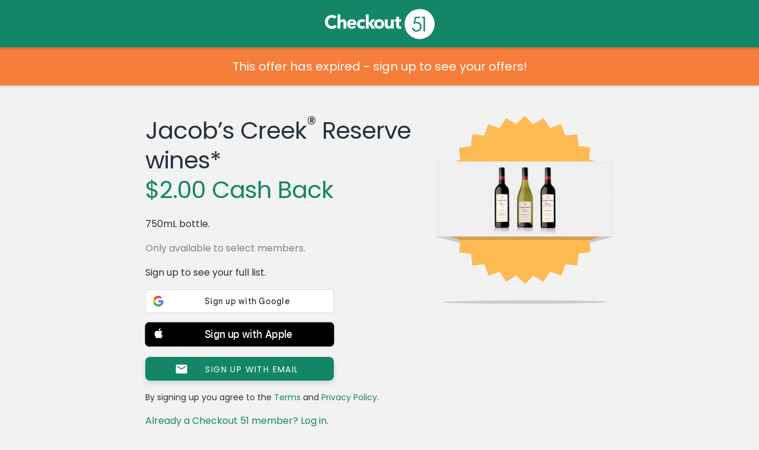

--- FILE ---
content_type: text/html; charset=UTF-8
request_url: https://www.checkout51.com/offer/Jacob%E2%80%99s-Creek%C2%AE-Reserve-wi-coupon4688
body_size: 11751
content:
<!DOCTYPE html>
<html class=" theme-reskin" lang="en" ng-app="checkoutApp" ng-cloak>
	<head>
		<title>Jacob’s Creek® Reserve wines* coupon 4688 - Checkout 51</title>
					<meta charset="utf-8">
<link rel="icon" href="/shared/assets/img/themes/reskin/favicon.ico" type="image/x-icon"/>
<link rel="shortcut icon" href="/shared/assets/img/themes/reskin/favicon.ico" type="image/x-icon"/>
    <meta name="description" content="750mL bottle. - 4688">
   <meta name="viewport" content="initial-scale=1.0,width=device-width" />
<meta http-equiv="X-UA-Compatible" content="IE=edge">
					<meta name="twitter:card" content="app">
<meta name="twitter:app:id:iphone" content="id577333970">
<meta name="twitter:app:id:ipad" content="id577333970">
<meta name="twitter:app:id:googleplay" content="com.c51">
<meta name="twitter:app:country" content="ca">
	<meta name="twitter:description" content="Checkout 51 is the easiest way to save money on groceries from the brands you love! Redeem exclusive offers and deals when you go shopping every week, and we'll send you cash back.">

					<link rel="image_src" href="https://checkout51-productimages.s3-us-west-2.amazonaws.com/public/production/1289/4439_1418400003" />

<meta property="og:site_name" content="Checkout 51">
<meta property="og:type" content="cfiftyone:offer">
	<meta property="og:title" content="$2.00 Cash Back - Jacob’s Creek® Reserve wines*">
<meta property="og:image" content="https://checkout51-productimages.s3-us-west-2.amazonaws.com/public/production/1289/4439_1418400003">
	<meta property="og:url" content="https://www.checkout51.com/offers/4688?t=228d584cccdf55335ce1cd38b3d5a880">
<meta property="og:description" content="Checkout 51 is the easiest way to save money on groceries from the brands you love!">

					<link type="text/css" rel="stylesheet" href="/shared/assets/css/theme.css" />
<link type="text/css" rel="stylesheet" href="/shared/assets/css/layout.css" />
<link type="text/css" rel="stylesheet" href="/shared/assets/css/container.css" />
<link type="text/css" rel="stylesheet" href="/shared/assets/css/typography.css" />
<link type="text/css" rel="stylesheet" href="/shared/assets/css/forms.css" />
<link type="text/css" rel="stylesheet" href="/shared/assets/css/header.css" />
<link type="text/css" rel="stylesheet" href="/shared/assets/css/notifications.css"/>
<link type="text/css" rel="stylesheet" href="/shared/assets/css/footer.css" />
<link type="text/css" rel="stylesheet" href="/shared/assets/css/drop.css" />
<link type="text/css" rel="stylesheet" href="/shared/assets/css/app-icons.css" />
<link type="text/css" rel="stylesheet" href="/shared/assets/css/mediaqueries.css" />
<link type="text/css" rel="stylesheet" href="/shared/assets/css/fonts.css" />
<link type="text/css" rel="stylesheet" href="/shared/assets/css/seperator.css" />
<link rel="stylesheet" href="//code.jquery.com/ui/1.11.4/themes/smoothness/jquery-ui.css">

<link type="text/css" rel="stylesheet" href="/shared/assets/css/third-party/bootstrap/bootstrap.min.css"/>
<link type="text/css" rel="stylesheet" href="/shared/assets/css/third-party/bootstrap/bootstrap.custom.css"/>




	<link type="text/css" rel="stylesheet" href="/assets/css/views/offer.css" />
        					<script type="text/javascript" src="//cdnjs.cloudflare.com/ajax/libs/jquery/3.7.1/jquery.min.js"></script>
<script src="https://code.jquery.com/jquery-migrate-3.5.2.min.js"></script>
<script src="https://cdnjs.cloudflare.com/ajax/libs/jquery.hoverintent/1.10.2/jquery.hoverIntent.min.js"
        integrity="sha512-sw+oNcbTS/A0W2RCoTKChyNVw/OClp76mxn3yaOZiDaxpGMXFIWrZC6BlgtieaWp2oh2asgj44TJd1f4Lz2C8Q=="
        crossorigin="anonymous" referrerpolicy="no-referrer"></script>
<script type="text/javascript" src="//cdnjs.cloudflare.com/ajax/libs/html5shiv/r29/html5.min.js"></script>
<script type="text/javascript" src="//cdnjs.cloudflare.com/ajax/libs/modernizr/2.6.2/modernizr.min.js"></script>
<script type="text/javascript" src="//cdnjs.cloudflare.com/ajax/libs/underscore.js/1.5.2/underscore-min.js"></script>
<script type="text/javascript" src="//cdnjs.cloudflare.com/ajax/libs/moment.js/2.2.1/moment.min.js"></script>
<script type="text/javascript" src="//cdnjs.cloudflare.com/ajax/libs/Cookies.js/0.3.1/cookies.min.js"></script>
<script type="text/javascript" src="/shared/assets/js/drop.js"></script>
<script type="text/javascript" src="/shared/assets/js/header.js"></script>
<script type="text/javascript" src="/shared/assets/js/notifications.js"></script>
	<script type="text/javascript" src="/shared/assets/js/c51-protocol.js"></script>
<script type="text/javascript" src="/shared/assets/js/snap-to-footer.js"></script>
<script type="text/javascript" src="/assets/js/Function.prototype.bind.js"></script>

<script
    src="https://code.jquery.com/ui/1.14.1/jquery-ui.min.js"
    integrity="sha256-AlTido85uXPlSyyaZNsjJXeCs07eSv3r43kyCVc8ChI="
    crossorigin="anonymous">
</script>

<script>
    C51.data.BRANCH_KEY = "key_live_loslNUuyCwAXWKQcgg0Hxlmorrasq6Yx";
</script>
<script type="text/javascript" src="/shared/assets/js/branch.js"></script>

<script type="text/javascript" src="/shared/assets/js/third-party/bootstrap/bootstrap.min.js"></script>





	<script type="text/javascript" src="/assets/js/views/offer.js"></script>
    <script async src="https://www.googletagmanager.com/gtag/js?id=G-8J9F7ECP4L"></script>

    <script>
        window.dataLayer = window.dataLayer || [];
        function gtag(){dataLayer.push(arguments);}
        gtag('js', new Date());

        gtag('config', 'G-8J9F7ECP4L');
    </script>
<script type="text/javascript">

    // Async loader
    

        var appboyBaseUrl = {baseUrl: 'https://clair.iad-03.braze.com/api/v3'};

        +function(a,p,P,b,y){appboy={};appboyQueue=[];for(var s="initialize destroy getDeviceId toggleAppboyLogging setLogger openSession changeUser requestImmediateDataFlush requestFeedRefresh subscribeToFeedUpdates logCardImpressions logCardClick logFeedDisplayed requestInAppMessageRefresh logInAppMessageImpression logInAppMessageClick logInAppMessageButtonClick logInAppMessageHtmlClick subscribeToNewInAppMessages removeSubscription removeAllSubscriptions logCustomEvent logPurchase isPushSupported isPushBlocked isPushGranted isPushPermissionGranted registerAppboyPushMessages unregisterAppboyPushMessages submitFeedback trackLocation stopWebTracking resumeWebTracking ab ab.User ab.User.Genders ab.User.NotificationSubscriptionTypes ab.User.prototype.getUserId ab.User.prototype.setFirstName ab.User.prototype.setLastName ab.User.prototype.setEmail ab.User.prototype.setGender ab.User.prototype.setDateOfBirth ab.User.prototype.setCountry ab.User.prototype.setHomeCity ab.User.prototype.setLanguage ab.User.prototype.setEmailNotificationSubscriptionType ab.User.prototype.setPushNotificationSubscriptionType ab.User.prototype.setPhoneNumber ab.User.prototype.setAvatarImageUrl ab.User.prototype.setLastKnownLocation ab.User.prototype.setUserAttribute ab.User.prototype.setCustomUserAttribute ab.User.prototype.addToCustomAttributeArray ab.User.prototype.removeFromCustomAttributeArray ab.User.prototype.incrementCustomUserAttribute ab.User.prototype.addAlias ab.InAppMessage ab.InAppMessage.SlideFrom ab.InAppMessage.ClickAction ab.InAppMessage.DismissType ab.InAppMessage.OpenTarget ab.InAppMessage.ImageStyle ab.InAppMessage.TextAlignment ab.InAppMessage.Orientation ab.InAppMessage.CropType ab.InAppMessage.prototype.subscribeToClickedEvent ab.InAppMessage.prototype.subscribeToDismissedEvent ab.InAppMessage.prototype.removeSubscription ab.InAppMessage.prototype.removeAllSubscriptions ab.InAppMessage.Button ab.InAppMessage.Button.prototype.subscribeToClickedEvent ab.InAppMessage.Button.prototype.removeSubscription ab.InAppMessage.Button.prototype.removeAllSubscriptions ab.SlideUpMessage ab.ModalMessage ab.FullScreenMessage ab.HtmlMessage ab.ControlMessage ab.Feed ab.Feed.prototype.getUnreadCardCount ab.Card ab.ClassicCard ab.CaptionedImage ab.Banner ab.WindowUtils display display.automaticallyShowNewInAppMessages display.showInAppMessage display.showFeed display.destroyFeed display.toggleFeed sharedLib".split(" "),i=0;i<s.length;i++){for(var m=s[i],k=appboy,l=m.split("."),j=0;j<l.length-1;j++)k=k[l[j]];k[l[j]]=(new Function("return function "+m.replace(/\./g,"_")+"(){appboyQueue.push(arguments)}"))()}appboy.getUser=function(){return new appboy.ab.User};appboy.getCachedFeed=function(){return new appboy.ab.Feed};(y=p.createElement(P)).type='text/javascript';y.src='https://js.appboycdn.com/web-sdk/2.0/appboy.min.js';y.async=1;(b=p.getElementsByTagName(P)[0]).parentNode.insertBefore(y,b)}(window,document,'script');

    

    if ( typeof appboy !== 'undefined' ) {

        appboy.initialize('025929df-b11c-4339-9137-eff1c1080ef8', appboyBaseUrl);

        //appboy.display.automaticallyShowNewInAppMessages();
        //appboy.toggleAppboyLogging();

        
        appboy.openSession();

        window.appboy = appboy;

    }

</script>
<style id="antiClickjack">
	body {
		display: none !important;
	}
</style>

<script>
	if (self === top
		|| self.location.origin === top.location.origin
		|| self.location.origin === "https://admin.checkout51.com"
    )
	{
		var antiClickjack = document.getElementById("antiClickjack");
		antiClickjack.parentNode.removeChild(antiClickjack);
	}
	else {
		top.location = self.location;
	}
</script>
			</head>
        <body class="offer">
			<script type="text/javascript">
	C51 = window.C51 || {};
	C51.data = C51.data || {};
	C51.data.country_cookie_key = 'c51_production_country';
</script>


	<header>
	Checkout 51
		
</header>
	    	<div class="main">
        			<div class="header-push"></div>
        		<script>
    window.C51 = window.C51 || {};
    C51.data = C51.data || {};
    C51.data.share = null
    C51.data.title = "Jacob\u2019s Creek\u00ae Reserve wines* coupon 4688 - Checkout 51"
    C51.data.offer = {"offer_id":"4688","groupname":null,"description":"750mL bottle.","image_url":"https:\/\/checkout51-productimages.s3-us-west-2.amazonaws.com\/public\/production\/1289\/4439_1418400003","regular_price":"0.00","cash_back":"2.00","upgradable":false,"upgradable_cash_back":null,"upgraded":false,"name":"Jacob\u2019s Creek\u00ae Reserve wines*","details":"\t\t\t<!DOCTYPE html>\n\t\t\t<html>\n\t\t\t<head>\n\t\t\t<meta charset=\"UTF-8\">\n\t\t\t<title>Offer<\/title>\n\t\t\t<base target=\"_blank\">\n\t\t\t<style>\n\t\t\t    \t\t    <\/style>\n\t\t    <style>body, html, p {\n  color: #323532;\n}\n\nol, ul {\n  list-style-position: inside;\n  text-indent: -1em;\n}\n\n* {\n  margin: 0;\n  padding: 0;\n}\n\nbody, html {\n  float: left;\n  font-size: 12px;\n  width: 100%;\n  margin: 0;\n  padding: 0 0 3px;\n}\n\nbody {\n  background-color: #f2f2f2;\n}\n\nbody.pre_project_duke {\n  background-color: #f3ffeb;\n}\n\na {\n  text-decoration: none;\n}\n\nsup {\n  font-size: 0.65em;\n  position: relative;\n  top: -0.2em;\n  vertical-align: top;\n}\n\np {\n  margin: 0 1.25em;\n  padding: 8px 0;\n}\n\na:active, a:hover, a:link, a:visited {\n  color: #2e96d3;\n  text-decoration: none;\n}\n\na.cc_list_offer:active, a.cc_list_offer:hover, a.cc_list_offer:link, a.cc_list_offer:visited {\n  color: var(--coal-color);\n}\n\nh1, h2, h3, h4, h5, h6 {\n  color: #323532;\n  font-family: inherit;\n  font-size: inherit;\n  font-weight: inherit;\n  line-height: inherit;\n}\n\nh1, h2 {\n  line-height: 2.25em;\n  margin: 0 0 0.625em;\n  padding: 0 0 0 1.25em;\n}\n\nh1 {\n  background-color: #fdba52;\n  margin-top: 0;\n}\n\nh2 {\n  font-size: 13px;\n  padding: 6px 0 5px 0;\n  margin: 0;\n  text-align: center;\n  border-bottom: 1px solid #f2f2f2;\n}\n\nh2.cond-head {\n  margin-top: 0.625em;\n}\n\nstrong {\n  font-family: \"Poppins Regular\", sans-serif;\n}\n\n.offer, .web {\n  font-family: \"Poppins Regular\", sans-serif;\n  height: auto;\n  line-height: 14px;\n}\n\n.fineprint {\n  font-size: 10px;\n  line-height: 1.25em;\n  margin: 0 1.25em;\n  padding: 1em 0;\n}\n\nul {\n  list-style-type: disc;\n  padding: 0 1.25em;\n}\n\nol li, ul li {\n  padding: 0.25em 1.25em;\n}\n\nol {\n  list-style-type: 1;\n  padding: 0 1.25em;\n}\n\n.fullbleed {\n  display: block;\n  width: 100%;\n  margin: 0.625em 0 1.25em;\n}\n\n.fullbleed h2 {\n  margin: 0;\n  border: none;\n  background-repeat: no-repeat;\n  background-position-x: 97.5%;\n  background-position-y: 50%;\n  background-image: url(\"data:image\/png;base64,iVBORw0KGgoAAAANSUhEUgAAABQAAAAUCAYAAACNiR0NAAAAAXNSR0IArs4c6QAAATVJREFUOBFjYBgFlIYAMz4DzM3NVcWlxSfIycjdfPr06Wt8amFyTDAGNvofwz8bhv8MsX\/+\/dljbGWsjE0NuhheAxXkFJYyMjLu+s\/wX\/L\/n\/97LC0tpdENQOczogug8419jbn+v\/i\/GyhuxcjAeIOLg8vu8OHDOL1P0ECQBcYuxvwMnxgO\/P\/\/3wBo6HkGfgbHs3vOfkS3HMTH62WYBpBmdhZ2d6BhN4HeNwQaPgsmh04TZSC6JqBL\/6OLwfhEGQjy8s8\/P3cCXacO8jIjP2M6zAB0mqCB4Ej5+H8bNPxAkeKOK\/xAhuM1MDQ0lI3hJcN6oDorBkaGB2wsbC74YhhkIN6cwsXLFQ90WRHQm88ZWRkdTx0\/9RCkCR\/Aa6CsjOwXYLjxszCxpJ8+cfoWPoNG5agXAgCizmCTY7z89QAAAABJRU5ErkJggg==\");\n}\n\nimg.fullbleed {\n  height: auto;\n  margin: 0;\n  padding: 0;\n}\n\n.offer {\n  color: #323532;\n  padding-bottom: 0.625em;\n  background-color: #fff;\n  border-bottom: none;\n  margin: 0 0 0.625em;\n}\n\n.web, .web .offer {\n  color: #323532;\n  border: 0;\n  margin: 0;\n}\n\n.web .offer {\n  background-color: #FFF;\n  box-shadow: none;\n  padding: 0 0 8px;\n}\n\n.web {\n  font-size: 12px;\n  background-color: #fff;\n  padding: 0 0 1.25em;\n}\n\n#offer {\n  color: #323532;\n  font-family: \"Poppins Regular\", sans-serif;\n  line-height: 1.25em;\n  padding: 0;\n  background-color: #fff;\n  border-bottom: 2px solid #dae5d3;\n  display: block;\n}\n\n#age-gate, #age-gate-411 {\n  color: #323532;\n  font-family: \"Poppins Regular\", sans-serif;\n  line-height: 1.25em;\n  border-bottom: 2px solid #dae5d3;\n  text-align: center;\n  vertical-align: center;\n  background-color: #fff;\n  display: none;\n  padding: 0 0 1em;\n  margin-bottom: 20px;\n}\n\n#age-gate p, #age-gate-411 p, #denied p {\n  text-align: left;\n}\n\n#age-gate h2, #age-gate-411 h2, #denied h2 {\n  text-align: left;\n  padding-left: 1.25em;\n}\n\n#denied {\n  color: #323532;\n  font-family: \"Poppins Regular\", sans-serif;\n  line-height: 1.25em;\n  display: none;\n  padding: 1.25em 0;\n  background-color: #fff;\n  border-bottom: 2px solid #dae5d3;\n}\n\n#confirm-age, #confirm-age-android {\n  width: 60%;\n  background-color: #2e96d3;\n  margin: 2em auto;\n  color: #fff;\n  border-radius: 5px;\n  text-align: center;\n  padding: 1em 0;\n}\n\n.offer {\n  color: #323532;\n  font-family: \"Poppins Regular\", sans-serif;\n  line-height: 1.25em;\n  padding: 0;\n  background-color: #fff;\n  border-bottom: 2px solid #dae5d3;\n  display: block;\n}\n\n.age-gate, .age-gate-411 {\n  color: #323532;\n  font-family: \"Poppins Regular\", sans-serif;\n  line-height: 1.25em;\n  border-bottom: 2px solid #dae5d3;\n  text-align: center;\n  vertical-align: center;\n  background-color: #fff;\n  display: none;\n  padding: 0 0 1em;\n  margin-bottom: 20px;\n}\n\n.age-gate p, .age-gate-411 p, .denied p {\n  text-align: left;\n}\n\n.age-gate h2, .age-gate-411 h2, .denied h2 {\n  text-align: left;\n  padding-left: 1.25em;\n}\n\n.denied {\n  color: #323532;\n  font-family: \"Poppins Regular\", sans-serif;\n  line-height: 1.25em;\n  display: none;\n  padding: 1.25em 0;\n  background-color: #fff;\n  border-bottom: 2px solid #dae5d3;\n}\n\n.confirm-age, .confirm-age-android {\n  width: 60%;\n  background-color: #2e96d3;\n  margin: 2em auto;\n  color: #fff;\n  border-radius: 5px;\n  text-align: center;\n  padding: 1em 0;\n}\n\n.button {\n  line-height: 2.625em;\n  font-size: 16px;\n  color: #fff;\n  text-align: center;\n  vertical-align: center;\n  background-color: #0076d6;\n  width: 90%;\n  margin: 0.71% 5%;\n  border-radius: 40px;\n  box-shadow: 0 3px 0 0 rgba(0, 0, 0, 0.1);\n}\n\n.conditions {\n  list-style-type: none;\n  text-indent: 0;\n  padding: 18px 16px 0 16px;\n  background-color: white;\n}\n\n.conditions li {\n  background-repeat: no-repeat;\n  background-position: 0 0;\n  background-size: 18px 16px;\n  margin-bottom: 16px;\n  padding: 2px 0 0 22px;\n  font-size: 12px;\n}\n\n.conditions .offer-info {\n  background-image: url(\"data:image\/png;base64,iVBORw0KGgoAAAANSUhEUgAAABIAAAAQCAYAAAAbBi9cAAAAAXNSR0IArs4c6QAAAUJJREFUOBGtUzFOAzEQ3HUOkgaJH4AENVJKpCtyghq+gKgpU1JS5g08ghZQrrgfpI1E+AESTSCWl1076zhOQiSCJd96xzOjW3sN8E8D1\/k0TXNg3bQPjq4A8DRwaAwGnwrTGZRl+ZnrVozq+qVi0iMBHedkyRFwwuG217scSq5jycibILwSUcRZ+CFkNj6MIkRO4SI1iwIpZ2anI5YcqUDi\/p7xpX3P3DjF5c+KonOmZRrd9GeSmcietXAjU3kapfSgCUg0IgfXSkojl3knM8Xi2l9GyAoFucYT0iSJ1G51ffpl3xJ4vtQbBYhGq6SAVOfVRFbD+jkAG76xND7kpcPcwM\/ghWZhxM2WsbaniSYaScdyu73naj5oIzPH\/fV7TdiJfSTpuoY0aB5kz5G7lygDf2vIQJmb7fpE1Owvj1a1O8cfm7GEfId42gsAAAAASUVORK5CYII=\");\n}\n\n.conditions .limit {\n  background-image: url(\"data:image\/png;base64,iVBORw0KGgoAAAANSUhEUgAAABIAAAAQCAYAAAAbBi9cAAAAAXNSR0IArs4c6QAAAOhJREFUOBGtUkEOgjAQpOALiPAK4kN4hU\/jFV40ET+ggTQx4QmivYIHqJ2GEkobwcY9sGU6zDK763n\/DM552vXdQ+SvMXBSW20CEARKi4ixl40zYmG49ZJkVwd+EI\/gcPCRfeIvioDH2FNycZ6HFJqDS+82i05ClJZRz\/tsWtBJyGZRCgn1Go1cCnDadzvSDIti5qvG37QNL8orP+dHuSZFeeMQg\/IGD0LIQaQYt\/nlBGhVTC1qPXK1iKryj1R5sU97sXAZ9kphtow+VdVdu9KEXC1CUbOmSvxiEVz1nZHXTtEYv6HkAHwAWjXwToh14fUAAAAASUVORK5CYII=\");\n}\n\n.conditions .barcode {\n  background-image: url(\"data:image\/png;base64,iVBORw0KGgoAAAANSUhEUgAAABIAAAAQCAYAAAAbBi9cAAAAAXNSR0IArs4c6QAAAKxJREFUOBFjYBi04MDB3Vv3H9y9BeRAIPsWhN6zDSQOZh\/Y03bgwJ7PBw7taYWqgasH8VlABAj8\/8\/gBWGB2aoQsf+eMDEGxv\/FQDVsjP8ZSoBi1cjqQWqY4AoJMECGgJTAaHTlRBuErhGdP2oQeohg8ukfRoyMDL9A7oDR6G7C6iKg4ttQTduA7G1gTf8ZexkZGL8ATepBNwSFD8oesCyCIoGDQ6p6HMbQUBgAfo1D\/uLu394AAAAASUVORK5CYII=\");\n}\n\n.conditions .no-stacking {\n  background-image: url(\"data:image\/png;base64,iVBORw0KGgoAAAANSUhEUgAAABIAAAAQCAYAAAAbBi9cAAAAAXNSR0IArs4c6QAAAZVJREFUOBGtU71OAkEQnlkh0vgCNhbamlhYcp4RbDTiI5j4DNqYGAsTG30GH0IiDaAcUNrZ0vAMNhhwx\/l2by\/HQUw0XnK7t\/N98938LdE\/PbxMZzgcrs3s5IKsNIh4y3NkRIafSqbyUK1WP4p+C0JJ0j2wIo9EslEk+zOPDfN5HNde8rjJHyAiJB2IMPOAyTRWzOo6XnzDBgwccPO+WURIZzqbvDsRw3dxVLtWR5sni4hJBt1bsXKlKY\/Lpcp2SLMUiK4maSQQSfqd5muvfRRw7GprxXv1k6TfjVQ08j50AyxLTSydwkDC98VInD1dHKYcd3TN8EAWkea4KWozpvwGaD8+PPaUxRWcL\/upQOhoLqJF+u8sWUSa00hdd6yd7ure7CXtZxGaqxEztRBpylGa83F\/zGqEYXMWlkt0x30vWRymHO+d+ughiwgTO7WTM3QDLUZ3ikWHiGu\/ctB++IR\/ZXMEQxhIdVANHT7tTii+S8dHGykmTFzPT\/ecUBD7yxVZEIJYuLSYLYwFbK6wP1xaz\/mH9RvvqcY7FkRTcAAAAABJRU5ErkJggg==\");\n}\n\n.conditions .store-specific {\n  background-image: url(\"data:image\/png;base64,iVBORw0KGgoAAAANSUhEUgAAABIAAAAQCAYAAAAbBi9cAAAAAXNSR0IArs4c6QAAAR5JREFUOBFjYBi2gBHZZ0eOHOH98\/fHhf\/\/\/yshi6OzGRkZvzMx\/o+1s3NdC5NjgjFA9N+\/P\/MIGQJSB1TD+e8fQwWQhjsEzjh4cK8VUOLgf4b\/LCDFxABGZqYkB1vn+SC1cBf9+\/9\/HswQRgbGLyBJIL0BaNNyMJuRYRcDI+NcEBsO\/v6vg7HhBrGxMnozMTIkgyQYGf\/nMzGyKTk4uAQ6OLhGMXCwyDrYu7o72rukgMQhahjWMTMzuGMYZG3tfBfo5ctQiT\/29vb3YYocLRyfwNgw8f8MjM9tbV1uwcRxhQfL1atX2WCK0OlXr5+hCzFgNejff4a5QMWo4YGhFVUAHkaowqTzUAxiYeG4AUxs9wgZA06QDEz7CKkbJvIAI85WVOICfigAAAAASUVORK5CYII=\");\n}\n\n.image-row .image img {\n  border: 0;\n  height: auto;\n  padding: 0.5em 1em 0.5em 0em;\n  width: 60px;\n}\n\n.image-row .text {\n  display: table-cell;\n  padding: 0em 1.25em 0 0;\n  vertical-align: middle;\n}\n\n.image-row strong {\n  display: block;\n  font-family: \"Poppins Regular\", sans-serif;\n  margin: 0 30px 0 0;\n}\n\n.image-row p {\n  margin: 0 30px 0 0;\n}\n\n.image-row {\n  border: solid #fff 1px;\n  border-width: 1px 0;\n  display: table;\n  padding-left: 0.5em;\n}\n\n.fake-title-and-cashback {\n  margin: 0 1.25em 1em 1.25em;\n}\n\n.title {\n  font-size: 1.75em;\n  line-height: 1.25em;\n  color: #323532;\n  font-family: \"Poppins Regular\";\n  text-align: center;\n  font-weight: bolder;\n}\n\n.cashback {\n  font-size: 1.5em;\n  line-height: 1em;\n  color: #49A83E;\n  font-family: \"Poppins Regular\";\n  margin: 0.3333333333em 0 0.4em 0;\n  text-align: center;\n}\n\n.web .offer .fake-title-and-cashback {\n  margin: 0 1.25em 1em 1.25em;\n}\n\n.web .offer .fake-title-and-cashback .cashback {\n  margin: 0.4em 0 1em 0;\n}\n\n\/*# sourceMappingURL=offer-details.css.map *\/\n<\/style>\n\t\t\t<\/head>\n\t\t\t<body><div class=\"offer\">\n    <p class=\"offer-details\">\n   750mL bottle.\n    <\/p>\n\n    <h2>About this product<\/h2>\n     <p>Join us online!\n    \t<ul>\n\t\t<li><a href=\"http:\/\/www.checkout51.com\/jacobscreekFB?external=true\" target=\"_blank\">Facebook\/jacobscreek<\/a><\/li>\n\t\t<li><a href=\"https:\/\/www.checkout51.com\/jacobscreek?external=true\" target=\"_blank\">jacobscreek.com<\/a><\/li>\n\t\t<li><a href=\"https:\/\/www.checkout51.com\/reservetable?external=true\" target=\"_blank\">thereservetable.ca<\/a><\/li>\n\t\t<\/ul><\/p>\n    \n    \n    <p>Jacob\u2019s Creek Reserve are premium wines which are distinctive in aroma, flavor and style. Each grape comes from one of the three legendary South Australian regions, Barossa, Coonawarra and Adelaide Hills.<\/p> \n    <p><strong>Jacob\u2019s Creek Reserve Barossa Shiraz<\/strong><\/p>\n    <p>Matured in French and American oak barrels for 22 months, this is a full bodied wine which exhibits complex flavours of mulberry, plum, chocolate and spice with excellent fruit length.<\/p>\n   <p><strong>Jacob's Creek Reserve Adelaide Hills Chardonnay<\/strong><\/p>\n   <p>A small proportion of new French oak was used to add complexity without dominating the fresh citrus fruit characters typical of the region. A vibrant, breezy and elegantly structured white wine with zesty lemon fruit flavous and hints of white peach.<\/p>\n   <p><strong>Jacob\u2019s Creek Reserve Coonawarra Cabernet Sauvignon<\/strong><\/p>\n   <p>Matured for 18 months in French oak hogsheads. Elegant yet intense with vibrant flavours of plum and tobacco leaf, and a long supple finish.<\/p>\n   <p>Please enjoy our products responsibly.<\/p>\n    <p class=\"fineprint\">*By claiming this offer, I am confirming that I am of legal drinking age in the province in which I purchased this offer.<\/p>\n    \n\n    <h2>Don't forget<\/h2>\n    <p>Item must be purchased and receipt must be uploaded between [batch_start] and [batch_end].<\/p>\n    <p>Offers are available in limited quantities.<\/p>\n    <p>A quantity of (1) of this offer is eligible for Cash Back per member.<\/p>\n    <p>Packing slips are accepted for items purchased online. Packing slips must be uploaded by [batch_end].<\/p>\n<\/div>\t<\/body>\n\t\t\t<\/html>\n\t\t\t","max_claims":"1","claim_limit":null,"remaining":0,"image_url_high_res":"https:\/\/checkout51-productimages.s3-us-west-2.amazonaws.com\/public\/production\/1289\/4439_high_res_1418400003","offer_list_high_res_url":null,"offer_details_high_res_url":null,"allow_auto_approve":"1","requires_targeting":"0","replaces_offer_id":null,"disabled":"0","units":"1","group_id":"4688","show_content_block_editor":"0","hide_at_select_retailers":"0","image_b64":null,"visible":"everyone","crm_id":null,"crm_obj":null,"display_type":"STANDARD","targeting_id":"4688","creative_id":"4688","matching_id":"4688","topup":0,"last_updated":"1419366882","cash_reward":"STATIC","enable_landingpage":"0","enable_rewardprogram":"0","enable_cc":"0","warning_limit":200,"bucket_id":"187","campaign_id":"1289","display_start_date":null,"display_end_date":null,"upgrade_text":"","upgrade_button_text":"","upgrade_tweet_text":"","token":"228d584cccdf55335ce1cd38b3d5a880","show_origional_when_runout":"0","labels":["product","paid"],"email_share_text":"I just {if $offer->show_cash_back}saved ${$offer->cash_back}{else}got cash back{\/if} on {$offer->name} using a new app called Checkout 51 - I thought you'd like to save too! You can view the offer here: http:\/\/checkout51.com\/offers\/{$offer->offer_id}?t={$offer->token}. \r\n\r\nAll you have to do is take a photo of your shopping receipt using the Checkout 51 iPhone or Android app. It's easy! \r\n\r\nDownload the iPhone app here:  https:\/\/itunes.apple.com\/ca\/app\/checkout-51\/id577333970. \r\n\r\nDownload the Android app here: https:\/\/play.google.com\/store\/apps\/details?id=com.c51. \r\n\r\nHappy saving!\r\n","email_offer_added_text":null,"bonus_box_title":"","custom_content":"","unlockable":"0","evaluation_priority":"10","store_ids":null,"store_ids_excluded":null,"store_availability_text":null,"list_category_ids":null,"category_names":[],"related_search_keywords":null,"freedom_variant_id":null,"engagement_offer_details":null,"meta":null,"about_description":null,"image_url_card":null,"deleted":"0","share_link":"https:\/\/checkout51.com\/offers\/4688","no_stacking":false,"barcode":false,"age_gated":false}
    C51.data.offer_token = "228d584cccdf55335ce1cd38b3d5a880"
    C51.data.offer.facebook_share_text = "Checkout 51 is the easiest way to save money on groceries from the brands you love!"
</script>
<script type="text/javascript" src="/shared/assets/js/third-party/bootstrap/bootstrap.min.js"></script>
<link type="text/css" rel="stylesheet" href="/shared/assets/css/offer_seo.css">
<link type="text/css" rel="stylesheet" href="/shared/assets/css/error.css" />
<link type="text/css" rel="stylesheet" href="/shared/assets/css/signup_buttons.css" />
<link type="text/css" rel="stylesheet" href="/shared/assets/css/third-party/bootstrap/bootstrap.min.css"/>
<link type="text/css" rel="stylesheet" href="/shared/assets/css/third-party/bootstrap/bootstrap.custom.css"/>
    <div class="error">
                    <span class="desktop">
				<a href="#modal/signup">
					This offer has expired - sign up to see your offers!
				</a>
			</span>
            <span class="mobile">
				<a href="https://www.checkout51.com/app">
					This offer has expired - download the app to see your offers!
				</a>
			</span>
                </a>
    </div>
<div class="container">
    <div class="clearfix">
        <div class="details"><div class="hero-image">
	<img src="https://checkout51-productimages.s3-us-west-2.amazonaws.com/public/production/1289/4439_high_res_1418400003" alt="Jacob’s Creek® Reserve wines* coupon" /></div>
<style>
.offer .details .hero-image {
	background-image: url(https://www.checkout51.com/assets/img/offer-badge.min.svgz);
	background-position: center center;
	background-repeat: no-repeat;
	height: 340px;
}

.offer .details .hero-image img {
	border: 1px solid #E7E7E7;
	top: 88px;
	display: block;
	margin: 0 1px;
	position: absolute;
	width: 296px;
}

.offer .details.hero-image {
	background-image: url(https://www.checkout51.com/assets/img/offer-badge.png);
}
@media (max-width: 768px) {
	.offer .details .hero-image {
		background: none;
		height: auto;
		text-align: center;
	}
	.offer .details .hero-image img {
		border: none;
		margin: 0 auto;
		max-width: 100%;
		position: static;
		width: auto;
	}
}
</style>

</div>
        <div class="heading"><style>
.offer .heading h1 {
	color: inherit;
	font-size: 40px;
	line-height: 50px;
	text-align: left;
}

.offer .heading .cash-back,
.offer .heading .accept-txt {
	color: #138667;
	font-family: 'Poppins Regular';
}

.offer .heading .accept-txt {
	font-size: 30px;
}
</style>
	<h1>
				<span class="mobile cash-back">$2.00 Cash Back</span>
				<span>Jacob’s Creek® Reserve wines*</span>
				<span class="desktop cash-back">$2.00 Cash Back</span>
			</h1>

</div>
        <p>750mL bottle.</p>
                                    <p class="is-targeted">Only available to select members.</p>
                        <p class="subitile mobile">Get more offers with Checkout 51.</p>
            <div class="mobile">
                <div class="app-icons clearfix">
                    <div class="icon-container">
                        <a class="app-icons-play seo" href="https://checkout51.app.link/VRj0l7iJfjb" target="_blank"></a>
                        <a class="app-icons-appstore seo leftmost" href="https://checkout51.app.link/ZeKU0jBpejb" target="_blank"></a>
                    </div>
                </div>
            </div>
                <div class="desktop">
                                                <p class="subitile">Sign up to see your full list.</p>
                                <div class="signup-buttons">
    <link type="text/css" rel="stylesheet" href="/shared/assets/css/google_login.css"/>
<script>
    C51 = window.C51 || {};

    C51.data = C51.data || {};
    C51.data.API_URL = 'https://public-api.checkout51.com';
    C51.data.GOOGLE_APP_ID = "855678976775-8s6bvcsf6i97k97sioj185877fu8i4fu.apps.googleusercontent.com";
    C51.data.uuid = '15qcymigufds05wex1chvqejnbcrkw';

    C51.langstrings = C51.langstrings || {};
    C51.langstrings.logging_in = "SIGNING IN...";
</script>
<script src="https://accounts.google.com/gsi/client"></script>
<script type="text/javascript" src="/shared/assets/js/login.google.js"></script>

<div id="google-login-failure-modal" class="modal notification fade" tabindex="-1">
    <div class="modal-dialog very-wide" role="document">
        <div class="modal-content grey" id="google-error-modal-content">
            <div class="modal-header">
                <span class="close" data-dismiss="modal" aria-label="Close" aria-hidden="true">&times;</span>
            </div>
            <div class="modal-body centered">
                <div>
                    <img src="/account/assets/img/views/offers/icon-modal-failure-large.png" />
                </div>
                <div class="title">
                    <span>Whoops!</span>
                </div>
                <div class="desc">
                    <span id="insuff-perm-notif" >It looks like Google isn't sharing your profile with us. Please allow access or use a different login option, such as email.</span>
                    <span id="fail-notif-string">Something went wrong, please try again.</span>
                </div>
            </div>
        </div>
    </div>
</div>

<div id="error-modal-blacklisted" class="modal notification fade" tabindex="-1">
    <div class="modal-dialog wide" role="document">
        <div class="modal-content grey description-only">
            <div class="modal-header">
                <span class="close" data-dismiss="modal" aria-label="Close" aria-hidden="true">&times;</span>
            </div>
            <div class="modal-body centered">
                <div class="desc">
                    <span>Sorry, you can no longer sign up. Your previous account was closed by Checkout 51.</span>
                </div>
            </div>
        </div>
    </div>
</div>
<div id="error-modal-user-deleted" class="modal notification fade" tabindex="-1">
    <div class="modal-dialog very-wide" role="document">
        <div class="modal-content modal-content-flex grey">
            <div class="modal-header">
                <span class="close" data-dismiss="modal" aria-label="Close" aria-hidden="true">&times;</span>
            </div>
            <div class="modal-body centered">
                <div>
                    <img src="/account/assets/img/views/offers/icon-modal-failure-large.png" />
                </div>
                <div class="title">
                    <span>We’re still working on your deletion request.</span>
                </div>
                <div style="margin-top: 1rem">
                    <span>We’ll send you an email confirming when we are done.</span>
                </div>
                <div style="margin-top: 1rem">
                    <a class="btn btn-primary" href="https://support.checkout51.com/hc/en-us/articles/6405735449627">
                        Learn More
                    </a>
                </div>
            </div>
        </div>
    </div>
</div>

            <div id="google_button_container" data-redirect-url="">
            <div id="sign_up_button"></div>
        </div>

        <a href="#" class="desktop button google logging-in">
            <img src="/shared/assets/img/ui-facebook-loader.gif" />
            <span>SIGNING IN...</span>
        </a>
        <script
    type="text/javascript"
    src="https://appleid.cdn-apple.com/appleauth/static/jsapi/appleid/1/en_US/appleid.auth.js"
></script>

<form>
    <p
        class="error"
        id="apple-sign-in-failure-msg"
        style="display: none;"
    >We were unable to receive your email address from Apple. If the issue continues, please sign in with email instead.</p>
</form>

    <div
        id="appleid-signin"
        data-mode="left-align"
        data-border="true"
        data-color="black"
        data-type="sign-up"
        data-width="318"
        data-height="40"
        data-logo-size="medium"
        data-logo-position="15"
        data-label-position="100"
        data-redirect-url=""
        class="apple-sign-in-button"
    ></div>

<script type="text/javascript">
    const redirectURI = window.location.origin + '/account/sign-in-with-apple';
    AppleID.auth.init({
        clientId: 'com.checkout51.website-staging',
        scope: 'name email',
        redirectURI: redirectURI,
        state: '',
        usePopup: true,
    });

    document.addEventListener('AppleIDSignInOnSuccess', (event) => {
        const userData = event.detail.user ?? {};
        $.post(redirectURI, {
            ...event.detail.authorization,
            user: JSON.stringify(userData),
        })
            .done((data, textStatus, jqXHR) => {
                if (jqXHR.status === 201) {
                    window.location.replace(window.location.origin + '/download-app');
                }

                let hasAppleSignin = document.getElementById("appleid-signin");
                if (hasAppleSignin) {
                    let redirectUrl = $(hasAppleSignin).data("redirect-url");
                    if (redirectUrl) {
                        window.location.replace(window.location.origin + redirectUrl);
                        return;
                    }
                }

                window.location.replace(window.location.origin + '/download-app');
            })
            .fail(() => {
                $('#apple-sign-in-failure-msg').show();
            })
        ;
    });

    document.addEventListener('AppleIDSignInOnFailure', (event) => {
        $('#apple-sign-in-failure-msg').show();
    });
</script>
    <a name="email_signup" href="/account/signupemail" class="button desktop email-signup" id="email_signup">
        <img src="/shared/assets/img/email_login_icon.svg">
        <span>SIGN UP WITH EMAIL</span>
    </a>
</div>
                <p class="signup-disclaimer">By signing up you agree to the <a href="/terms" target="_blank">Terms</a> and <a href="/privacy" target="_blank">Privacy Policy</a>.</p>
                                    <p><a href="/account/login">Already a Checkout 51 member? Log in.</a></p>
                                    </div>
        <div class="seo-content">
            <h2>All Categories</h2>
            <p>
                                                Free Coupon, Rebates For Shopping
            </p>
        </div>
        <div class="seperator clearfix">
	<span><hr /></span>
</div>
    </div>
            <div class="app-marketing desktop">
            <div class="app-icons clearfix">
                <div class="icon-container">
                    <a class="app-icons-play seo" href="https://checkout51.app.link/VRj0l7iJfjb" target="_blank"></a>
                    <a class="app-icons-appstore seo leftmost" href="https://checkout51.app.link/ZeKU0jBpejb" target="_blank"></a>
                </div>
            </div>
        </div>
    </div>
<div id="fb-root"></div>
				<div class="footer-push"></div>
	</div>
		                    <footer>
	<div class="container">
		<div class="links">
			<div class="links-section">
				<h3>Earn Cash Back</h3>
				<a href="/">Sign Up</a>
				<a href="/offers">Current Offers</a>
				<a href="/memberoffers">Download App</a>
			</div>
			<div class="links-section">
				<h3>Get Help</h3>
				<a href="/how-it-works">How it Works</a>
				<a href="/faq">FAQ</a>
				<a href="https://support.checkout51.com/hc/en-us">Support</a>
			</div>
			<div class="mobile-break"></div>
			<div class="links-section">
				<h3>Checkout 51</h3>
				<a href="/careers">Careers</a>
				<a href="/contact">Press</a>
			</div>
			<div class="links-section">
				<h3>Partnerships</h3>
				<a href="/partners/brands">Brands</a>
				<a href="/partners/brands">Sales</a>
			</div>
		</div>
	</div>
    <div class="social">
        <div class="left-section">
            <a href="/terms">Terms</a>
            <span>|</span>
            <a href="/privacy">PRIVACY</a>
            <span>|</span>
            <a href="/privacy#choices">Ad Choices</a>
                            <span>|</span>
                <a href="/ccpa-do-not-sell">DO NOT SELL MY PERSONAL INFORMATION</a>
                <span>|</span>
                <a href="/californiaprivacy">YOUR PRIVACY RIGHTS</a>
                    </div>
        <div class="mobile-break"></div>
        <div class="social-icons">
            <a target="_blank" href="https://www.facebook.com/checkout51"><img src="/shared/assets/img/facebook.svg" alt="facebook"/></a>
            <a target="_blank" href="https://twitter.com/checkout51"><img src="/shared/assets/img/twitter.svg" alt="twitter"/></a>
            <a target="_blank" href="https://www.instagram.com/checkout51/"><img src="/shared/assets/img/instagram.svg" alt="instagram"/></a>
        </div>
        <div class="mobile-break"></div>
        <div class="right-section">
            <span>&copy; Checkout 51</span>
        </div>
    </div>
</footer>

<script type="text/javascript">
	$(window).on("resize", function() {
		$('footer').width($( window ).width() + 'px');
	});
</script>
                		</body>
</html>



--- FILE ---
content_type: text/javascript; charset=utf-8
request_url: https://app.link/_r?sdk=web2.86.5&branch_key=key_live_loslNUuyCwAXWKQcgg0Hxlmorrasq6Yx&callback=branch_callback__0
body_size: 70
content:
/**/ typeof branch_callback__0 === 'function' && branch_callback__0("1541122297104926395");